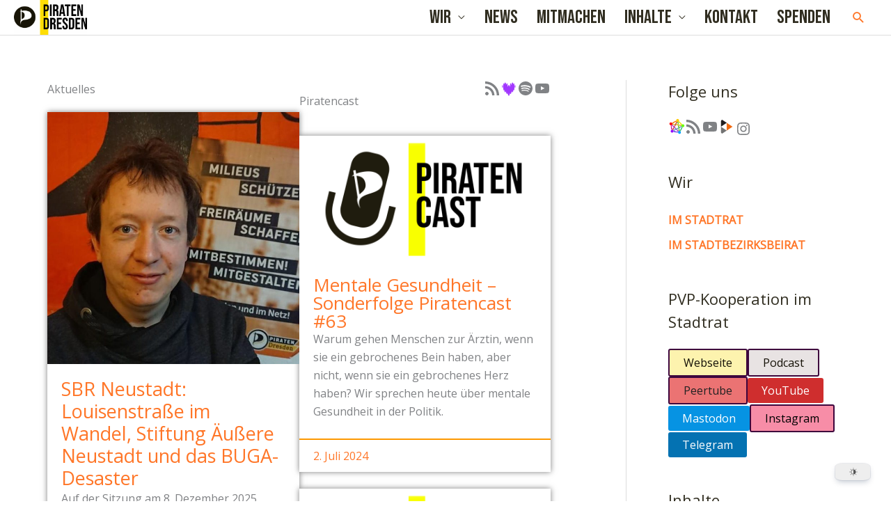

--- FILE ---
content_type: text/css
request_url: https://www.piraten-dresden.de/wp-content/plugins/piraten-wahlkreise/css/main.css?ver=6.9
body_size: 1381
content:
/**
 * single piraten_district
 */
body.single-piraten_district .post-navigation {
  display: none;
}
body.single-piraten_district body.single-piraten_district article {
  margin-bottom: 0;
}
@media (max-width: 1111px) {
  body.single-piraten_district .wp-block-columns:not(.is-not-stacked-on-mobile) > .wp-block-column {
    flex-basis: 100% !important;
  }
  body.single-piraten_district .wp-block-columns {
    flex-wrap: wrap !important;
  }
}

.piraten-wahlkreise-headrunner-box {
  display: grid;
  grid-template: "name name" min-content "profession profession" min-content "image claims" 1fr "image social" 1fr "content content"/auto auto;
  gap: 15px;
  margin: var(--wp--preset--spacing--40) auto;
  padding: 3vh;
  border-radius: 25px;
}
@media (max-width: 544px) {
  .piraten-wahlkreise-headrunner-box {
    grid-template: "name" "profession" "image" "social" "claims" "content"/auto;
  }
}
.piraten-wahlkreise-headrunner-box div {
  margin: 0;
}
.piraten-wahlkreise-headrunner-box .headrunner-name {
  grid-area: name;
  margin: 0;
}
.piraten-wahlkreise-headrunner-box .headrunner-image {
  grid-area: image;
  align-self: center;
  height: 100%;
}
.piraten-wahlkreise-headrunner-box .headrunner-image img {
  height: 100%;
  width: 100%;
  object-fit: cover;
}
.piraten-wahlkreise-headrunner-box .headrunner-social-links {
  grid-area: social;
  align-self: start;
  padding: 10px 10px 5px 5px;
  gap: 0;
  justify-content: space-around;
}
.piraten-wahlkreise-headrunner-box .headrunner-social-links div.is-layout-flow {
  padding: 1vw;
}
.piraten-wahlkreise-headrunner-box .headrunner-profession {
  grid-area: profession;
  font-style: italic;
}
.piraten-wahlkreise-headrunner-box .headrunner-claims {
  grid-area: claims;
  align-self: end;
}
.piraten-wahlkreise-headrunner-box .headrunner-claims .claim {
  font-weight: bold;
  text-align: center;
  font-size: 1.2em;
  margin: 1em 1em;
}
.piraten-wahlkreise-headrunner-box .headrunner-content {
  grid-area: content;
}

.piraten-wahlkreise-other-candidates {
  margin-top: var(--wp--preset--spacing--50);
}
.piraten-wahlkreise-other-candidates td {
  vertical-align: top;
}
.piraten-wahlkreise-other-candidates-name, .piraten-wahlkreise-other-candidates-position {
  white-space: nowrap;
}
@media (max-width: 544px) {
  .piraten-wahlkreise-other-candidates-excerpt {
    display: none;
  }
}

/**
 * shortcode district list
 */
.piraten-wahlkreise-headrunner-list {
  display: flex;
  flex-direction: column;
  gap: var(--wp--preset--spacing--30);
}
.piraten-wahlkreise-headrunner-list-item {
  display: grid;
  grid-template: "image district name space" 1fr "image profession profession profession" 1fr/min-content max-content max-content auto;
  align-items: end;
  gap: 0 10px;
  height: 75px;
  border-radius: 110px;
  text-decoration: none !important;
  color: inherit;
  transition: all 0.1s ease-out;
}
.piraten-wahlkreise-headrunner-list-item:nth-child(even) {
  grid-template: "space district name image" 1fr "profession profession profession image" 1fr/auto max-content max-content min-content;
  text-align: right;
}
@media (max-width: 544px) {
  .piraten-wahlkreise-headrunner-list-item {
    grid-template: "image district" 1fr "image name" 1fr/min-content auto;
  }
  .piraten-wahlkreise-headrunner-list-item:nth-child(even) {
    grid-template: "district image" 1fr "name image" 1fr/auto min-content;
  }
}
.piraten-wahlkreise-headrunner-list-item:hover {
  box-shadow: 0 0 5px rgba(0, 0, 0, 0.6666666667);
}
.piraten-wahlkreise-headrunner-list-item-image {
  grid-area: image;
  height: 75px;
  width: 75px;
  border-radius: 50%;
  overflow: hidden;
}
.piraten-wahlkreise-headrunner-list-item-image img {
  height: 100% !important;
  object-fit: cover;
}
.piraten-wahlkreise-headrunner-list-item-district {
  grid-area: district;
  font-weight: bold;
}
.piraten-wahlkreise-headrunner-list-item-district::after {
  content: ":";
}
@media (max-width: 544px) {
  .piraten-wahlkreise-headrunner-list-item-district::after {
    display: none;
  }
}
.piraten-wahlkreise-headrunner-list-item-name {
  grid-area: name;
}
@media (max-width: 544px) {
  .piraten-wahlkreise-headrunner-list-item-name {
    align-self: start;
  }
}
.piraten-wahlkreise-headrunner-list-item-profession {
  grid-area: profession;
  align-self: start;
  font-style: italic;
}
@media (max-width: 544px) {
  .piraten-wahlkreise-headrunner-list-item-profession {
    display: none;
  }
}

/**
 * social links
 */
.piraten-wahlkreise-social-link {
  display: block;
  text-decoration: none;
  width: 10mm;
  height: 10mm;
  background-repeat: no-repeat;
  background-size: contain;
  background-position: center;
  background-image: url(../img/website2.png);
  /* mastodon - add more servers if needed */
  /* mastodon - add more servers if needed */
  /* peertube - add more servers if needed */
  /* instagram */
  /* podcast */
  /* X / twitter */
  /* facebook */
  /* youtube */
  /* telegram */
  /* rss */
  /* mail */
  /* matrix */
  /* xmpp */
  /* threema */
  /* github */
}
.piraten-wahlkreise-social-link:hover {
  transform: scale(1.2);
}
.piraten-wahlkreise-social-link[href*="dresden.network" i], .piraten-wahlkreise-social-link[href*="mastodon.social" i], .piraten-wahlkreise-social-link[href*="chaos.social" i] {
  background-image: url(../img/mastodon.png);
}
.piraten-wahlkreise-social-link[href*="pirati.ca" i] {
  background-image: url(../img/friendica.png);
}
.piraten-wahlkreise-social-link[href*="video.dresden.network" i], .piraten-wahlkreise-social-link[href*="tube.g4rf.net" i] {
  background-image: url(../img/peertube.png);
}
.piraten-wahlkreise-social-link[href*="instagram.com" i] {
  background-image: url(../img/instagram.png);
}
.piraten-wahlkreise-social-link[href*="podcasts.homes" i] {
  background-image: url(../img/podcast.png);
}
.piraten-wahlkreise-social-link[href*="twitter.com" i], .piraten-wahlkreise-social-link[href*="x.com" i] {
  background-image: url(../img/twitter.png);
}
.piraten-wahlkreise-social-link[href*="facebook.com" i], .piraten-wahlkreise-social-link[href*="facebook.de" i], .piraten-wahlkreise-social-link[href*="fb.com" i] {
  background-image: url(../img/facebook.png);
}
.piraten-wahlkreise-social-link[href*="youtube.com" i], .piraten-wahlkreise-social-link[href*="youtu.be" i] {
  background-image: url(../img/youtube.png);
}
.piraten-wahlkreise-social-link[href*="t.me" i] {
  background-image: url(../img/telegram.png);
}
.piraten-wahlkreise-social-link[href*="/feed" i] {
  background-image: url(../img/rss.png);
}
.piraten-wahlkreise-social-link[href^="mailto:" i] {
  background-image: url(../img/mail.png);
}
.piraten-wahlkreise-social-link[href^="matrix:" i], .piraten-wahlkreise-social-link[href*="matrix.to" i] {
  background-image: url(../img/matrix.png);
}
.piraten-wahlkreise-social-link[href^="xmpp:" i], .piraten-wahlkreise-social-link[href*="conversations.im" i] {
  background-image: url(../img/xmpp.png);
}
.piraten-wahlkreise-social-link[href*="threema.id" i] {
  background-image: url(../img/threema.png);
}
.piraten-wahlkreise-social-link[href*=github i] {
  background-image: url(../img/github.png);
}

/*# sourceMappingURL=main.css.map */
